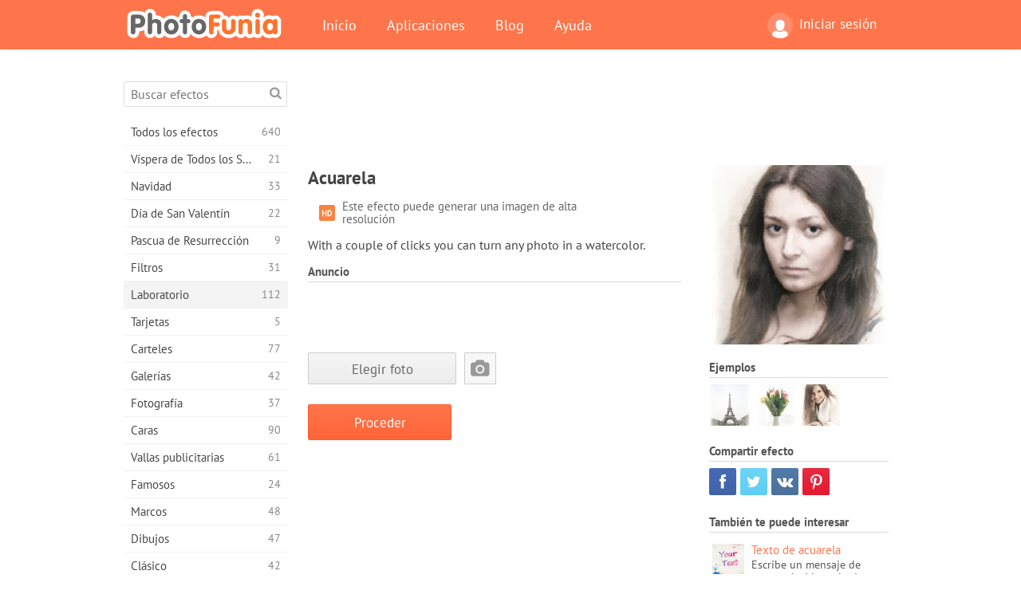

--- FILE ---
content_type: text/html; charset=UTF-8
request_url: https://photofunia.com/es/categories/lab/watercolor
body_size: 11282
content:
<!doctype html>
<html lang="es" class="lang-es ltr">
<head>
   <meta charset="UTF-8">
   <title>Acuarela - PhotoFunia: Efectos fotográficos gratuitos y editor fotográfico online</title>

   <meta name="viewport" content="user-scalable=no, width=device-width, initial-scale=1.0"/>
   <meta name="apple-mobile-web-app-capable" content="yes"/>
   <meta http-equiv="X-UA-Compatible" content="IE=edge,chrome=1"/>

   <meta name="google-site-verification" content="Hoj1HFPrwNOl2BfW7rukafY9lFbmXQVLTK7uoDaONGE" />
   <meta name="yandex-verification" content="7b0aad982d57a409" />

   <meta name="google" content="notranslate"/>

   <link rel="alternate" href="https://m.photofunia.com/es/categories/lab/watercolor" media="only screen and (max-width: 640px)"/>
   <link rel="alternate" href="https://basic.photofunia.com/es/categories/lab/watercolor" media="only screen and (max-width: 320px)"/>

   <link rel="alternate" href="https://photofunia.com/categories/lab/watercolor" hreflang="en" />         <link rel="alternate" href="https://photofunia.com/ru/categories/lab/watercolor" hreflang="ru" />
                     <link rel="alternate" href="https://photofunia.com/ar/categories/lab/watercolor" hreflang="ar" />
                  <link rel="alternate" href="https://photofunia.com/fr/categories/lab/watercolor" hreflang="fr" />
                  <link rel="alternate" href="https://photofunia.com/hi/categories/lab/watercolor" hreflang="hi" />
                  <link rel="alternate" href="https://photofunia.com/it/categories/lab/watercolor" hreflang="it" />
                  <link rel="alternate" href="https://photofunia.com/de/categories/lab/watercolor" hreflang="de" />
                  <link rel="alternate" href="https://photofunia.com/tr/categories/lab/watercolor" hreflang="tr" />
                  <link rel="alternate" href="https://photofunia.com/cn/categories/lab/watercolor" hreflang="zh-Hans" />
                  <link rel="alternate" href="https://photofunia.com/pt/categories/lab/watercolor" hreflang="pt" />
                  <link rel="alternate" href="https://photofunia.com/jp/categories/lab/watercolor" hreflang="ja" />
                  <link rel="alternate" href="https://photofunia.com/ko/categories/lab/watercolor" hreflang="ko" />
                  <link rel="alternate" href="https://photofunia.com/id/categories/lab/watercolor" hreflang="id" />
                  <link rel="alternate" href="https://photofunia.com/th/categories/lab/watercolor" hreflang="th" />
                  <link rel="alternate" href="https://photofunia.com/pl/categories/lab/watercolor" hreflang="pl" />
                  <link rel="alternate" href="https://photofunia.com/ua/categories/lab/watercolor" hreflang="uk" />
                  
   <meta name="theme-color" content="#F67249">

   <link type="image/x-icon" href="https://cdn.photofunia.com/icons/favicon.ico" rel="icon">
   <link rel="shortcut icon" href="https://cdn.photofunia.com/icons/favicon.ico">

   <link rel="apple-touch-icon" sizes="57x57" href="https://cdn.photofunia.com/icons/apple-touch-icon-57x57.png">
   <link rel="apple-touch-icon" sizes="114x114" href="https://cdn.photofunia.com/icons/apple-touch-icon-114x114.png">
   <link rel="apple-touch-icon" sizes="72x72" href="https://cdn.photofunia.com/icons/apple-touch-icon-72x72.png">
   <link rel="apple-touch-icon" sizes="144x144" href="https://cdn.photofunia.com/icons/apple-touch-icon-144x144.png">
   <link rel="apple-touch-icon" sizes="60x60" href="https://cdn.photofunia.com/icons/apple-touch-icon-60x60.png">
   <link rel="apple-touch-icon" sizes="120x120" href="https://cdn.photofunia.com/icons/apple-touch-icon-120x120.png">
   <link rel="apple-touch-icon" sizes="76x76" href="https://cdn.photofunia.com/icons/apple-touch-icon-76x76.png">
   <link rel="apple-touch-icon" sizes="152x152" href="https://cdn.photofunia.com/icons/apple-touch-icon-152x152.png">
   <link rel="apple-touch-icon" sizes="180x180" href="https://cdn.photofunia.com/icons/apple-touch-icon-180x180.png">

   <link rel="icon" type="image/png" href="https://cdn.photofunia.com/icons/favicon-192x192.png" sizes="192x192">
   <link rel="icon" type="image/png" href="https://cdn.photofunia.com/icons/favicon-160x160.png" sizes="160x160">
   <link rel="icon" type="image/png" href="https://cdn.photofunia.com/icons/favicon-96x96.png" sizes="96x96">
   <link rel="icon" type="image/png" href="https://cdn.photofunia.com/icons/favicon-16x16.png" sizes="16x16">
   <link rel="icon" type="image/png" href="https://cdn.photofunia.com/icons/favicon-32x32.png" sizes="32x32">

   <meta name="msapplication-TileColor" content="#da532c">
   <meta name="msapplication-TileImage" content="https://cdn.photofunia.com/icons/mstile-144x144.png">
   <meta name="msapplication-config" content="https://cdn.photofunia.com/icons/browserconfig.xml">

   
                  
            
   <link rel="canonical" href="https://photofunia.com/es/effects/watercolor"/>

   <meta name="description" content="Crea una imagen de acuarela a partir de tu imagen" />
   <meta name="image" content="https://cdn.photofunia.com/effects/watercolor/icons/medium.jpg" />
   <meta name="keywords" content="arte, papel, pintar, color, agua" />
   <meta name="application-name" content="PhotoFunia" />
   <meta name="title" content="Acuarela - PhotoFunia" />

   <!-- for Facebook -->
   <meta property="og:title" content="Acuarela - PhotoFunia" />
   <meta property="og:type" content="article" />
   <meta property="og:image" content="https://cdn.photofunia.com/effects/watercolor/icons/medium.jpg" />
   <meta property="og:url" content="https://photofunia.com/es/effects/watercolor" />
   <meta property="og:description" content="Crea una imagen de acuarela a partir de tu imagen" />

   <!-- for Twitter -->
   <meta name="twitter:card" content="summary" />
   <meta name="twitter:title" content="Acuarela - PhotoFunia" />
   <meta name="twitter:description" content="Crea una imagen de acuarela a partir de tu imagen" />
   <meta name="twitter:image" content="https://cdn.photofunia.com/effects/watercolor/icons/medium.jpg" />

   <script type="application/ld+json">[
    {
        "@context": "http:\/\/schema.org",
        "@type": "ItemPage",
        "name": "Acuarela",
        "text": "With a couple of clicks you can turn any photo in a watercolor.",
        "description": "Crea una imagen de acuarela a partir de tu imagen",
        "keywords": "arte, papel, pintar, color, agua",
        "isFamilyFriendly": true,
        "isAccessibleForFree": true,
        "inLanguage": "es",
        "dateModified": "2020-05-05",
        "dateCreated": "2010-03-03",
        "image": [
            {
                "@type": "ImageObject",
                "width": 600,
                "height": 600,
                "name": "Efecto para foto Acuarela",
                "url": "https:\/\/cdn.photofunia.com\/effects\/watercolor\/icons\/huge.jpg"
            },
            {
                "@type": "ImageObject",
                "width": 300,
                "height": 300,
                "name": "Efecto para foto Acuarela",
                "url": "https:\/\/cdn.photofunia.com\/effects\/watercolor\/icons\/large.jpg"
            },
            {
                "@type": "ImageObject",
                "width": 250,
                "height": 250,
                "name": "Efecto para foto Acuarela",
                "url": "https:\/\/cdn.photofunia.com\/effects\/watercolor\/icons\/medium.jpg"
            },
            {
                "@type": "ImageObject",
                "width": 156,
                "height": 156,
                "name": "Efecto para foto Acuarela",
                "url": "https:\/\/cdn.photofunia.com\/effects\/watercolor\/icons\/regular.jpg"
            },
            {
                "@type": "ImageObject",
                "width": 78,
                "height": 78,
                "name": "Efecto para foto Acuarela",
                "url": "https:\/\/cdn.photofunia.com\/effects\/watercolor\/icons\/small.jpg"
            }
        ],
        "workExample": [
            {
                "@type": "ImageObject",
                "width": 466,
                "height": 700,
                "name": "Efecto para foto Acuarela",
                "url": "https:\/\/cdn.photofunia.com\/effects\/watercolor\/examples\/1cele3k_o.jpg"
            },
            {
                "@type": "ImageObject",
                "width": 486,
                "height": 700,
                "name": "Efecto para foto Acuarela",
                "url": "https:\/\/cdn.photofunia.com\/effects\/watercolor\/examples\/1rbr7r0_o.jpg"
            },
            {
                "@type": "ImageObject",
                "width": 466,
                "height": 700,
                "name": "Efecto para foto Acuarela",
                "url": "https:\/\/cdn.photofunia.com\/effects\/watercolor\/examples\/1ejxqhe_o.jpg"
            }
        ]
    },
    {
        "@context": "http:\/\/schema.org",
        "@type": "WebSite",
        "name": "PhotoFunia",
        "url": "https:\/\/photofunia.com",
        "image": "https:\/\/cdn.photofunia.com\/icons\/favicon-192x192.png",
        "potentialAction": {
            "@type": "SearchAction",
            "target": "https:\/\/photofunia.com\/es\/search?q={search_term_string}",
            "query-input": "required name=search_term_string"
        },
        "sameAs": [
            "https:\/\/www.facebook.com\/photofunia.en",
            "http:\/\/instagram.com\/photofunia_app",
            "https:\/\/twitter.com\/photofunia",
            "https:\/\/plus.google.com\/+photofunia",
            "http:\/\/vk.com\/photofunia"
        ]
    }
]</script>

   <link href="https://cdn.photofunia.com/site/build/styles/main.049.css" type="text/css" rel="stylesheet">

   
   <link href="https://cdn.photofunia.com/site/build/styles/effects.049.css" type="text/css" rel="stylesheet">

   
   
   


   <script>
      var App = {
         config: {
            language: "es",
            siteProtocol: "https://",
            urlPrefix: "/es",
            serverId: 1,
            domainSite: "photofunia.com",
            domainMobile: "m.photofunia.com",
            domainBasic: "basic.photofunia.com",
            domainStatic: "cdn.photofunia.com",
            domainUser: "u.photofunia.com",
            socialNetworks: {"vk":{"appId":"3502140"},"fb":{"appId":"261712573843119"},"googleDrive":{"appId":"145463426723-jr9kplnnqo9l053lt6ii5he80r8t1604.apps.googleusercontent.com"},"mailru":{"appId":"701548","privateKey":"c37c698c2fd3e658a9d813a255eccb03"},"oneDrive":{"clientId":"00000000440D42C5","redirectUri":"photofunia.com\/onedrive.html","scopes":"onedrive.readonly wl.signin wl.photos"}}         }
      };
   </script>

   
   
         <script type='text/javascript'>
            var googletag = googletag || {};
            googletag.cmd = googletag.cmd || [];
         </script>
         <script async src='//www.googletagservices.com/tag/js/gpt.js'></script>

   <!--[if lt IE 9]>
   <link href="https://cdn.photofunia.com/site/build/styles/ie.049.css" type="text/css" rel="stylesheet">   <![endif]-->

   </head>
<body >

<div id="content">
   <div id="blocks">
      <div id="head-menu">
   <div class="head-inner">
      <div class="mobile-drawer-button head-button">
         <i class="font-icon menu"></i>
      </div>
      <a href="/es/">
         <div class="logo">PhotoFunia</div>
      </a>

      
      <ul class="mobile-hide top-menu menu-right">
                     
            <li class="profile-link ">
               <a href="/es/signin" rel="nofollow">
                  <i class="user-icon font-icon user2"></i>Iniciar sesión               </a>
            </li>
               </ul>


      <ul class="hide-mobile top-menu js-menu" itemscope itemtype="http://schema.org/SiteNavigationElement">
         <li>
            <a href="/es/">Inicio</a>
         </li>

         <li>
            <a href="/es/apps">Aplicaciones</a>
         </li>

         <li>
            <a href="/es/blog">Blog</a>
         </li>

         <li>
            <a href="/es/help">Ayuda</a>
         </li>

                     
            <li class="no-mobile-hide ">
               <a href="/es/signin">Iniciar sesión</a>
            </li>
               </ul>
      <div class="mobile-menu-button head-button">
         <i class="font-icon menu-dots"></i>
      </div>
   </div>
   <div class="clear"></div>
</div>
      
   <div id="content-wrap" class="block clear">
      <div class="block-inner">
                  <div class="full-text">
            <div id="category">
               <div id="menu">
                  <div class="search-field">
   <form action="/es/search">
      <input type="text" name="q" placeholder="Buscar efectos"
              required=""/>
      <div class="font-icon search"></div>
   </form>
</div>

<ul class="categories-menu sidebar-menu" itemscope itemtype="http://schema.org/SiteNavigationElement">
   
         <li >
         <a href="/es/categories/all_effects" title="PhotoFunia es un sitio líder de edición de fotos gratuito repleto de una enorme biblioteca de efectos de editor de imágenes y filtros de fotos. Edite imágenes con el editor de imágenes en línea." itemprop="url">
            <meta itemprop="description" content="PhotoFunia es un sitio líder de edición de fotos gratuito repleto de una enorme biblioteca de efectos de editor de imágenes y filtros de fotos. Edite imágenes con el editor de imágenes en línea.">
            <span class="text" itemprop="name">Todos los efectos</span>
            <!--noindex-->
            <span class="total-count" rel="nofollow">640</span>

                        <!--/noindex-->
         </a>
      </li>
         <li >
         <a href="/es/categories/halloween" title="Crea divertidas imágenes de Halloween gratis en línea en unos segundos. Elija entre una colección de efectos fotográficos de Halloween en línea que incluye texto e imágenes." itemprop="url">
            <meta itemprop="description" content="Crea divertidas imágenes de Halloween gratis en línea en unos segundos. Elija entre una colección de efectos fotográficos de Halloween en línea que incluye texto e imágenes.">
            <span class="text" itemprop="name">Víspera de Todos los Santos</span>
            <!--noindex-->
            <span class="total-count" rel="nofollow">21</span>

                        <!--/noindex-->
         </a>
      </li>
         <li >
         <a href="/es/categories/christmas" title="Cree tarjetas fotográficas de Navidad y tarjetas de feliz año nuevo a partir de plantillas y efectos existentes con nuestra herramienta en línea de forma gratuita. Las tarjetas de Navidad y Año Nuevo son fáciles." itemprop="url">
            <meta itemprop="description" content="Cree tarjetas fotográficas de Navidad y tarjetas de feliz año nuevo a partir de plantillas y efectos existentes con nuestra herramienta en línea de forma gratuita. Las tarjetas de Navidad y Año Nuevo son fáciles.">
            <span class="text" itemprop="name">Navidad</span>
            <!--noindex-->
            <span class="total-count" rel="nofollow">33</span>

                        <!--/noindex-->
         </a>
      </li>
         <li >
         <a href="/es/categories/valentines_day" title="Haga tarjetas postales y marcos de San Valentín con efectos fotográficos de San Valentín en línea de forma gratuita con nuestro editor romántico para compartir con su ser querido." itemprop="url">
            <meta itemprop="description" content="Haga tarjetas postales y marcos de San Valentín con efectos fotográficos de San Valentín en línea de forma gratuita con nuestro editor romántico para compartir con su ser querido.">
            <span class="text" itemprop="name">Día de San Valentín</span>
            <!--noindex-->
            <span class="total-count" rel="nofollow">22</span>

                        <!--/noindex-->
         </a>
      </li>
         <li >
         <a href="/es/categories/easter" title="" itemprop="url">
            <meta itemprop="description" content="">
            <span class="text" itemprop="name">Pascua de Resurrección</span>
            <!--noindex-->
            <span class="total-count" rel="nofollow">9</span>

                        <!--/noindex-->
         </a>
      </li>
         <li >
         <a href="/es/categories/filters" title="La categoría de filtros ofrece un editor gratuito de filtros de fotos en línea para crear fácilmente collages de imágenes únicos y profesionales para compartir con amigos y familiares." itemprop="url">
            <meta itemprop="description" content="La categoría de filtros ofrece un editor gratuito de filtros de fotos en línea para crear fácilmente collages de imágenes únicos y profesionales para compartir con amigos y familiares.">
            <span class="text" itemprop="name">Filtros</span>
            <!--noindex-->
            <span class="total-count" rel="nofollow">31</span>

                        <!--/noindex-->
         </a>
      </li>
         <li class="active">
         <a href="/es/categories/lab" title="La categoría de laboratorio es donde muchos experimentos divertidos de edición de fotos tienen lugar en línea. Aplique efectos de imagen profesionales con nuestro editor de imágenes divertidas gratuito." itemprop="url">
            <meta itemprop="description" content="La categoría de laboratorio es donde muchos experimentos divertidos de edición de fotos tienen lugar en línea. Aplique efectos de imagen profesionales con nuestro editor de imágenes divertidas gratuito.">
            <span class="text" itemprop="name">Laboratorio</span>
            <!--noindex-->
            <span class="total-count" rel="nofollow">112</span>

                        <!--/noindex-->
         </a>
      </li>
         <li >
         <a href="/es/categories/cards" title="Diseñe tarjetas de felicitación fotográficas personalizadas y personalizadas gratuitas utilizando nuestra herramienta en línea. Estas vacaciones hacen una tarjeta en línea para compartir con tus amigos y familiares." itemprop="url">
            <meta itemprop="description" content="Diseñe tarjetas de felicitación fotográficas personalizadas y personalizadas gratuitas utilizando nuestra herramienta en línea. Estas vacaciones hacen una tarjeta en línea para compartir con tus amigos y familiares.">
            <span class="text" itemprop="name">Tarjetas</span>
            <!--noindex-->
            <span class="total-count" rel="nofollow">5</span>

                        <!--/noindex-->
         </a>
      </li>
         <li >
         <a href="/es/categories/posters" title="Cree un póster fotográfico a partir de una foto simplemente cargando su imagen y eligiendo el póster. Crear un póster no podría ser más sencillo con nuestro editor gratuito en línea." itemprop="url">
            <meta itemprop="description" content="Cree un póster fotográfico a partir de una foto simplemente cargando su imagen y eligiendo el póster. Crear un póster no podría ser más sencillo con nuestro editor gratuito en línea.">
            <span class="text" itemprop="name">Carteles</span>
            <!--noindex-->
            <span class="total-count" rel="nofollow">77</span>

                        <!--/noindex-->
         </a>
      </li>
         <li >
         <a href="/es/categories/galleries" title="Cree una obra maestra de carteles de pared con el editor de fotos en línea de forma gratuita. Use nuestra foto en línea para crear un póster y cree su obra de arte como parte de la exhibición." itemprop="url">
            <meta itemprop="description" content="Cree una obra maestra de carteles de pared con el editor de fotos en línea de forma gratuita. Use nuestra foto en línea para crear un póster y cree su obra de arte como parte de la exhibición.">
            <span class="text" itemprop="name">Galerías</span>
            <!--noindex-->
            <span class="total-count" rel="nofollow">42</span>

                        <!--/noindex-->
         </a>
      </li>
         <li >
         <a href="/es/categories/photography" title="Agregue a su colección de álbumes familiares su propio fotomontaje en línea y edite su imagen hoy agregando un efecto o dos a su fotomontaje gratis." itemprop="url">
            <meta itemprop="description" content="Agregue a su colección de álbumes familiares su propio fotomontaje en línea y edite su imagen hoy agregando un efecto o dos a su fotomontaje gratis.">
            <span class="text" itemprop="name">Fotografía</span>
            <!--noindex-->
            <span class="total-count" rel="nofollow">37</span>

                        <!--/noindex-->
         </a>
      </li>
         <li >
         <a href="/es/categories/faces" title="Crea fotos divertidas usando un efecto facial en línea con nuestro editor gratuito en unos segundos. Ahora puedes poner tu foto cara divertida y compartirla con tus amigos." itemprop="url">
            <meta itemprop="description" content="Crea fotos divertidas usando un efecto facial en línea con nuestro editor gratuito en unos segundos. Ahora puedes poner tu foto cara divertida y compartirla con tus amigos.">
            <span class="text" itemprop="name">Caras</span>
            <!--noindex-->
            <span class="total-count" rel="nofollow">90</span>

                        <!--/noindex-->
         </a>
      </li>
         <li >
         <a href="/es/categories/billboards" title="Utilice el editor de fotos de cartelera y coloque su foto en una cartelera gratis en línea. Elija su efecto de cartelera y en unos segundos su imagen estará en él." itemprop="url">
            <meta itemprop="description" content="Utilice el editor de fotos de cartelera y coloque su foto en una cartelera gratis en línea. Elija su efecto de cartelera y en unos segundos su imagen estará en él.">
            <span class="text" itemprop="name">Vallas publicitarias</span>
            <!--noindex-->
            <span class="total-count" rel="nofollow">61</span>

                        <!--/noindex-->
         </a>
      </li>
         <li >
         <a href="/es/categories/celebrities" title="Pruebe el foco de atención editando imágenes con celebridades con la herramienta en línea gratuita. ¡Edite fotos con celebridades y conviértase en famoso compartiéndolas con todos!" itemprop="url">
            <meta itemprop="description" content="Pruebe el foco de atención editando imágenes con celebridades con la herramienta en línea gratuita. ¡Edite fotos con celebridades y conviértase en famoso compartiéndolas con todos!">
            <span class="text" itemprop="name">Famosos</span>
            <!--noindex-->
            <span class="total-count" rel="nofollow">24</span>

                        <!--/noindex-->
         </a>
      </li>
         <li >
         <a href="/es/categories/frames" title="Utilice nuestro editor de marcos para crear marcos personalizados para sus imágenes. Edite imágenes en línea con la herramienta gratuita de marcos de fotos y comience a enmarcar sus fotos." itemprop="url">
            <meta itemprop="description" content="Utilice nuestro editor de marcos para crear marcos personalizados para sus imágenes. Edite imágenes en línea con la herramienta gratuita de marcos de fotos y comience a enmarcar sus fotos.">
            <span class="text" itemprop="name">Marcos</span>
            <!--noindex-->
            <span class="total-count" rel="nofollow">48</span>

                        <!--/noindex-->
         </a>
      </li>
         <li >
         <a href="/es/categories/drawings" title="Convierta la imagen en dibujo con nuestro editor de imágenes en línea gratuito. En la categoría Dibujos, puede convertir su foto en arte aplicando el efecto que desee." itemprop="url">
            <meta itemprop="description" content="Convierta la imagen en dibujo con nuestro editor de imágenes en línea gratuito. En la categoría Dibujos, puede convertir su foto en arte aplicando el efecto que desee.">
            <span class="text" itemprop="name">Dibujos</span>
            <!--noindex-->
            <span class="total-count" rel="nofollow">47</span>

                        <!--/noindex-->
         </a>
      </li>
         <li >
         <a href="/es/categories/vintage" title="Pruebe sus fotografías antiguas con el editor gratuito de fotografías antiguas en línea. Cree tarjetas antiguas, aplique filtros retro o marcos vintage a las imágenes." itemprop="url">
            <meta itemprop="description" content="Pruebe sus fotografías antiguas con el editor gratuito de fotografías antiguas en línea. Cree tarjetas antiguas, aplique filtros retro o marcos vintage a las imágenes.">
            <span class="text" itemprop="name">Clásico</span>
            <!--noindex-->
            <span class="total-count" rel="nofollow">42</span>

                        <!--/noindex-->
         </a>
      </li>
         <li >
         <a href="/es/categories/misc" title="Seleccione uno de los diversos efectos fotográficos de la categoría Varios y cree una imagen divertida única. Elija entre muchos filtros de fotos misceláneas del editor en línea gratuito." itemprop="url">
            <meta itemprop="description" content="Seleccione uno de los diversos efectos fotográficos de la categoría Varios y cree una imagen divertida única. Elija entre muchos filtros de fotos misceláneas del editor en línea gratuito.">
            <span class="text" itemprop="name">Misceláneos</span>
            <!--noindex-->
            <span class="total-count" rel="nofollow">83</span>

                        <!--/noindex-->
         </a>
      </li>
         <li >
         <a href="/es/categories/magazines" title="Utilice nuestro editor gratuito de portadas de revistas en línea para crear portadas de revistas personalizadas para adorar las portadas de las revistas brillantes más famosas del mundo." itemprop="url">
            <meta itemprop="description" content="Utilice nuestro editor gratuito de portadas de revistas en línea para crear portadas de revistas personalizadas para adorar las portadas de las revistas brillantes más famosas del mundo.">
            <span class="text" itemprop="name">Revistas</span>
            <!--noindex-->
            <span class="total-count" rel="nofollow">18</span>

                        <!--/noindex-->
         </a>
      </li>
         <li >
         <a href="/es/categories/professions" title="Cargue su imagen y aplique efectos fotográficos divertidos para cambiar su profesión gratis en línea en unos pocos clics, utilizando los efectos de nuestro editor de fotos profesionales." itemprop="url">
            <meta itemprop="description" content="Cargue su imagen y aplique efectos fotográficos divertidos para cambiar su profesión gratis en línea en unos pocos clics, utilizando los efectos de nuestro editor de fotos profesionales.">
            <span class="text" itemprop="name">Profesiones</span>
            <!--noindex-->
            <span class="total-count" rel="nofollow">25</span>

                        <!--/noindex-->
         </a>
      </li>
         <li >
         <a href="/es/categories/movies" title="La herramienta gratuita en línea ofrece edición de fotos con actores para imágenes con temas de películas de su elección. Crea imágenes con efecto de actores de Hollywood o Bollywood." itemprop="url">
            <meta itemprop="description" content="La herramienta gratuita en línea ofrece edición de fotos con actores para imágenes con temas de películas de su elección. Crea imágenes con efecto de actores de Hollywood o Bollywood.">
            <span class="text" itemprop="name">Películas</span>
            <!--noindex-->
            <span class="total-count" rel="nofollow">20</span>

                        <!--/noindex-->
         </a>
      </li>
         <li >
         <a href="/es/categories/tv" title="Utilice nuestra herramienta gratuita de efectos fotográficos en línea para crear una imagen de TV con usted. Edite su propia imagen para que aparezca en un programa de TV al otro lado del televisor." itemprop="url">
            <meta itemprop="description" content="Utilice nuestra herramienta gratuita de efectos fotográficos en línea para crear una imagen de TV con usted. Edite su propia imagen para que aparezca en un programa de TV al otro lado del televisor.">
            <span class="text" itemprop="name">Televisión</span>
            <!--noindex-->
            <span class="total-count" rel="nofollow">9</span>

                        <!--/noindex-->
         </a>
      </li>
         <li >
         <a href="/es/categories/books" title="Cree su propia portada de libro con su imagen, en línea, utilizando nuestro editor de fotos gratuito. Simplemente suba su imagen y elija un efecto de foto de libro para aplicar." itemprop="url">
            <meta itemprop="description" content="Cree su propia portada de libro con su imagen, en línea, utilizando nuestro editor de fotos gratuito. Simplemente suba su imagen y elija un efecto de foto de libro para aplicar.">
            <span class="text" itemprop="name">Libros</span>
            <!--noindex-->
            <span class="total-count" rel="nofollow">15</span>

                        <!--/noindex-->
         </a>
      </li>
   </ul>

               </div>
               <div id="subcontent">
                  <div class="advert-container adsense google-dfp effect-top"><ins class="adsbygoogle advert"
         data-ad-client="ca-pub-5896353906608024"
         data-ad-slot="1125690053"></ins>
         <script>(adsbygoogle = window.adsbygoogle || []).push({});</script></div>                  <div id="effect-container" class="disabled-right-advert">


<div class="right-block">
   <div class="block1">
      <div class="mobile-title">Acuarela</div>

      <div class="images-container">
         <div class="preview">
            <div class="image js-preview">
               <img src="https://cdn.photofunia.com/effects/watercolor/icons/medium.jpg" alt="Efecto Acuarela">

               
            </div>
         </div>

                  <h3>Ejemplos</h3>

         <div class="examples js-examples">
                           <img src="https://cdn.photofunia.com/effects/watercolor/examples/1cele3k_r.jpg" data-highres="https://cdn.photofunia.com/effects/watercolor/examples/1cele3k_o.jpg" >
                           <img src="https://cdn.photofunia.com/effects/watercolor/examples/1rbr7r0_r.jpg" data-highres="https://cdn.photofunia.com/effects/watercolor/examples/1rbr7r0_o.jpg" >
                           <img src="https://cdn.photofunia.com/effects/watercolor/examples/1ejxqhe_r.jpg" data-highres="https://cdn.photofunia.com/effects/watercolor/examples/1ejxqhe_o.jpg" class="last">
                     </div>

               </div>

         </div>

   <div class="block2">
      <h3>Compartir efecto</h3>

      <div class="social-container js-share-container">
                                    <a class="facebook" data-network="facebook">
                  <i class="font-icon facebook"></i>
               </a>
                           <a class="twitter" data-network="twitter">
                  <i class="font-icon twitter"></i>
               </a>
                           <a class="vk" data-network="vk">
                  <i class="font-icon vk"></i>
               </a>
                           <a class="pinterest last" data-network="pinterest">
                  <i class="font-icon pinterest"></i>
               </a>
                           </div>

               <h3>También te puede interesar</h3>
         <div class="effects-inline">
                              <a class="effect  " itemscope itemtype="http://schema.org/ItemPage" itemprop="url" href="/es/categories/lab/watercolour-text" title="Escribe un mensaje de texto colorido a alguien especial">
   
   <meta itemprop="image" content="https://cdn.photofunia.com/effects/watercolour-text/icons/regular.jpg" />
   <meta itemprop="description" content="Escribe un mensaje de texto colorido a alguien especial" />
   <meta itemprop="inLanguage" content="es" />

   <img src="https://cdn.photofunia.com/effects/watercolour-text/icons/small.jpg" class="image" alt="Efecto Texto de acuarela">

   <span class="name">
      <span class="title" itemprop="name">Texto de acuarela</span>
         </span>

   <span class="description">
      Escribe un mensaje de texto colorido a alguien especial   </span>
   </a>
                  <a class="effect  " itemscope itemtype="http://schema.org/ItemPage" itemprop="url" href="/es/categories/lab/watercolours" title="Convierte tu imagen en pintura de acuarela">
   
   <meta itemprop="image" content="https://cdn.photofunia.com/effects/watercolours/icons/regular.jpg" />
   <meta itemprop="description" content="Convierte tu imagen en pintura de acuarela" />
   <meta itemprop="inLanguage" content="es" />

   <img src="https://cdn.photofunia.com/effects/watercolours/icons/small.jpg" class="image" alt="Efecto Acuarelas">

   <span class="name">
      <span class="title" itemprop="name">Acuarelas</span>
         </span>

   <span class="description">
      Convierte tu imagen en pintura de acuarela   </span>
   </a>
                  <a class="effect effect-last " itemscope itemtype="http://schema.org/ItemPage" itemprop="url" href="/es/categories/lab/sketch-practicing" title="Transforma tu foto en un boceto rápido hecho por un artista">
   
   <meta itemprop="image" content="https://cdn.photofunia.com/effects/sketch-practicing/icons/regular.jpg" />
   <meta itemprop="description" content="Transforma tu foto en un boceto rápido hecho por un artista" />
   <meta itemprop="inLanguage" content="es" />

   <img src="https://cdn.photofunia.com/effects/sketch-practicing/icons/small.jpg" class="image" alt="Efecto Bosquejo Practicando">

   <span class="name">
      <span class="title" itemprop="name">Bosquejo Practicando</span>
         </span>

   <span class="description">
      Transforma tu foto en un boceto rápido hecho por un artista   </span>
   </a>
               <div class="show-more-similar js-show-more-similar">Mostrar más</div>
            <a class="effect  effect-hidden" itemscope itemtype="http://schema.org/ItemPage" itemprop="url" href="/es/categories/lab/almost_finished_drawing" title="Anima tu dibujo a lápiz">
   
   <meta itemprop="image" content="https://cdn.photofunia.com/effects/almost_finished_drawing/icons/regular.jpg" />
   <meta itemprop="description" content="Anima tu dibujo a lápiz" />
   <meta itemprop="inLanguage" content="es" />

   <img src="https://cdn.photofunia.com/effects/almost_finished_drawing/icons/small.gif" class="image" alt="Efecto Dibujo casi terminado">

   <span class="name">
      <span class="title" itemprop="name">Dibujo casi terminado</span>
         </span>

   <span class="description">
      Anima tu dibujo a lápiz   </span>
   </a>
                  <a class="effect  effect-hidden" itemscope itemtype="http://schema.org/ItemPage" itemprop="url" href="/es/categories/lab/coloured-pencils" title="Haz un dibujo de tu foto con lápices de colores.">
   
   <meta itemprop="image" content="https://cdn.photofunia.com/effects/coloured-pencils/icons/regular.jpg" />
   <meta itemprop="description" content="Haz un dibujo de tu foto con lápices de colores." />
   <meta itemprop="inLanguage" content="es" />

   <img src="https://cdn.photofunia.com/effects/coloured-pencils/icons/small.jpg" class="image" alt="Efecto Lapices de colores">

   <span class="name">
      <span class="title" itemprop="name">Lapices de colores</span>
         </span>

   <span class="description">
      Haz un dibujo de tu foto con lápices de colores.   </span>
   </a>
                  <a class="effect  effect-hidden" itemscope itemtype="http://schema.org/ItemPage" itemprop="url" href="/es/categories/lab/drawing_near_the_sea" title="Crea un autorretrato en la playa">
   
   <meta itemprop="image" content="https://cdn.photofunia.com/effects/drawing_near_the_sea/icons/regular.jpg" />
   <meta itemprop="description" content="Crea un autorretrato en la playa" />
   <meta itemprop="inLanguage" content="es" />

   <img src="https://cdn.photofunia.com/effects/drawing_near_the_sea/icons/small.jpg" class="image" alt="Efecto Dibujo cerca del mar">

   <span class="name">
      <span class="title" itemprop="name">Dibujo cerca del mar</span>
         </span>

   <span class="description">
      Crea un autorretrato en la playa   </span>
   </a>
                  <a class="effect  effect-hidden" itemscope itemtype="http://schema.org/ItemPage" itemprop="url" href="/es/categories/lab/light-graffiti" title="Crea un hermoso efecto de texto de graffiti claro">
   
   <meta itemprop="image" content="https://cdn.photofunia.com/effects/light-graffiti/icons/regular.jpg" />
   <meta itemprop="description" content="Crea un hermoso efecto de texto de graffiti claro" />
   <meta itemprop="inLanguage" content="es" />

   <img src="https://cdn.photofunia.com/effects/light-graffiti/icons/small.jpg" class="image" alt="Efecto Graffiti claro">

   <span class="name">
      <span class="title" itemprop="name">Graffiti claro</span>
         </span>

   <span class="description">
      Crea un hermoso efecto de texto de graffiti claro   </span>
   </a>
                  <a class="effect  effect-hidden" itemscope itemtype="http://schema.org/ItemPage" itemprop="url" href="/es/categories/lab/at-the-gallery" title="Coloca tu foto en la pared de una galería">
   
   <meta itemprop="image" content="https://cdn.photofunia.com/effects/at-the-gallery/icons/regular.jpg" />
   <meta itemprop="description" content="Coloca tu foto en la pared de una galería" />
   <meta itemprop="inLanguage" content="es" />

   <img src="https://cdn.photofunia.com/effects/at-the-gallery/icons/small.jpg" class="image" alt="Efecto En la galería">

   <span class="name">
      <span class="title" itemprop="name">En la galería</span>
         </span>

   <span class="description">
      Coloca tu foto en la pared de una galería   </span>
   </a>
         </div>
         </div>
</div>

<div class="left-block">
   <h2 class="desktop-title">Acuarela</h2>

   <!--noindex-->
         <div class="labels labels-table" rel="nofollow">
                     <div class="label-row">
               <div class="label-container">
                  <span class="label hd"></span>
               </div>
               <div class="label-text">
                  Este efecto puede generar una imagen de alta resolución               </div>
            </div>
               </div>
      <!--/noindex-->

         <p>With a couple of clicks you can turn any photo in a watercolor.</p>
   
         <h3 class="advert-title">Anuncio</h3>
      <div class="advert-container adsense google-dfp effect-middle"><ins class="adsbygoogle advert"
         data-ad-client="ca-pub-5896353906608024"
         data-ad-slot="7892059358"></ins>
         <script>(adsbygoogle = window.adsbygoogle || []).push({});</script></div>   
   <form action="/es/categories/lab/watercolor?server=1"
         id="effect-form" method="post" enctype="multipart/form-data">

      <input type="hidden" name="current-category" value="lab">

      <div class="prompts">
         
                           <div class="image-picker js-image-picker" data-name="image" >

                  
                                       <input type="hidden" class="js-key" name="image" value=""/>
                     <input type="hidden" class="js-crop" name="image:crop" value=""/>

                     <div class="image-picker-wrap">
                        <div class="button-container">
                           <button class="button gray js-choose-photo">Elegir foto</button>
                        </div>
                        <div class="preview-container">
                           <div class="user-icon">
                              <i class="font-icon camera"></i>
                           </div>
                        </div>
                     </div>

                     <noscript>
                        <input type="file" name="image" accept="image/*">
                        <style>.image-picker-wrap {display: none}</style>
                     </noscript>
                                 </div>

                     
      </div>

      <div class="send-button-container">
         <button class="button js-send-button">
            <span class="text">Proceder</span>
            <span class="loader"></span>
         </button>

         <noscript>
            <input type="submit" class="button" value="Proceder">
            <style>.js-send-button {display: none}</style>
         </noscript>
      </div>

   </form>

         <div class="advert-container adsense google-dfp effect-bottom-middle"><ins class="adsbygoogle advert"
         data-ad-client="ca-pub-5896353906608024"
         data-ad-slot="9774015317"></ins>
         <script>(adsbygoogle = window.adsbygoogle || []).push({});</script></div>   </div>
</div>
               </div>
               <div id="overlay-menu"></div>
            </div>
         </div>
      </div>
   </div>
   <script type="text/html" data-template="popup-choose-photo">
   <div class="popup-tabs">
      <ul>
         <li data-tab="upload" data-default>
            <span class="font-icon upload"></span>
            <span class="text">Cargar</span>
         </li>
         <li data-tab="recent">
            <span class="font-icon picture-1"></span>
            <span class="text">Recientes</span>
         </li>
         <li data-tab="camera">
            <span class="font-icon camera"></span>
            <span class="text">Cámara</span>
         </li>
         
      </ul>
   </div>
   <div class="popup-content-inner">
      <div class="tab-content upload-tab" data-tab="upload" style="display:none">
         <div class="tab-content-inner middle">
            <div class="icon">
               <span class="font-icon picture"></span>
            </div>
            <div class="text tablet-hide">
               <span>Arrastra aquí tu foto o</span>
            </div>
            <div class="button-container">
               <div class="button js-browse-button">
                  <span class="tablet-hide">Cargar desde PC</span>
                  <span class="no-tablet-hide hide-default">Cargar desde dispositivo</span>
                  <input id="fileupload" name="image" type="file" accept="image/*">
               </div>
            </div>
         </div>
      </div>

      <div class="tab-content recent-tab" data-tab="recent" style="display:none">
         <div class="tab-content-inner middle js-loading">
            <div style="display: inline-block;vertical-align: middle;padding: 0 10px;">
               <input value="0" class="knob-loading-recent">
            </div>
            <div class="loading-text">Un momento...</div>
         </div>
         <div class="tab-content-inner middle notice js-empty" style="display: none">
            <div class="icon">
               <span class="font-icon picture-1"></span>
            </div>
            <div class="text">
               <span>Las fotos cargadas recientemente aparecerán aquí</span>
            </div>
         </div>
         <div class="tab-content-inner js-no-empty"  style="display: none">
            <div class="menu">
               <a class="clear js-clear-recent" href="#">Borrar historial</a>
            </div>
            <div class="images image-list"></div>
         </div>
      </div>

      <div class="tab-content camera-tab" data-tab="camera" style="display:none">
         <div class="tab-content-inner middle">
            <div class="video-wrapper">
               <video id="video" autoplay></video>
               <div class="counter">3</div>
               <div class="allow-access">¿Nos das permiso para utilizar tu cámara?</div>
            </div>
            <div class="button-container">
               <button class="button js-take-capture">Capturar</button>
            </div>
         </div>
      </div>

      <div class="tab-content social-tab" data-tab="social" style="display:none"> </div>

      <div class="tab-content uploading-tab" data-tab="uploading" style="display:none">
         <div class="tab-content-inner middle">
            <input value="0" class="uploading-progress">
         </div>
      </div>

      <div class="tab-content error-tab" data-tab="error" style="display:none">
         <div class="tab-content-inner middle">
            <h3>¡Ups!</h3>
            <div class="error"></div>
            <div class="button-container">
               <button class="button js-try-again" style="display: none">
                  Inténtalo de nuevo               </button>
            </div>
         </div>
      </div>

      <div class="tab-content no-camera" data-tab="no-camera" style="display:none">
         <div class="tab-content-inner middle notice">
            <div class="icon">
               <span class="font-icon camera"></span>
            </div>
            <div class="text">
               <span>No se encontró la cámara</span>
            </div>
         </div>
      </div>

      <div class="tab-content camera-result-tab" data-tab="camera-result" style="display:none">
         <div class="tab-content-inner middle">
            <div class="result">
               <img class="result-image">
            </div>
            <div class="button-container">
               <button class="button js-choose-result">Aceptar</button> o <a class="js-retake">Repetir</a>
            </div>
         </div>
      </div>
   </div>
</script>

<script type="text/html" data-template="popup-error">
   <div class="popup-content-inner">
      <div class="tab-content error-tab">
         <div class="tab-content-inner middle">
            <h3>¡Ups!</h3>
            <div class="error js-error"></div>
         </div>
      </div>
   </div>
</script>


<script type="text/html" data-template="popup-examples">
   <div class="popup-content-inner examples">
      <div class="previous">
         <div class="font-icon arrow-left"></div>
      </div>
      <div class="images">
         <% _.each(images, function (img, key) { %>
         <div class="image <% if(key === activeKey){ %>active<% } %> ">
            <img src="<%= img %>">
         </div>
         <% }) %>
      </div>
      <div class="next">
         <div class="font-icon arrow-right"></div>
      </div>
   </div>
</script>

<script type="text/html" data-template="popup-recent-images">
   <% _.each(images, function (img, key) { %>
   <div class="image"
        data-image='<%= JSON.stringify(img) %>'>
      <div class="image-inner">
         <div class="thumb" style="background-image: url(<%= img.image.thumb.url %>)"></div>
      </div>
   </div>
   <% }) %>
</script>

<script type="text/html" data-template="popup-social-networks">
   <div class="networks image-list">
      <% _.each(networks, function (network) { %>
      <div class="image network" data-key="<%= network.key %>">
         <div class="image-inner">
            <div class="network-icon <%= network.key.toLowerCase() %>"></div>
            <div class="title"><%= network.title %></div>
         </div>
      </div>
      <% }) %>
   </div>
</script>

<script type="text/html" data-template="popup-social-loading">
   <div class="tab-content-inner middle loading-tab">
      <div style="display: inline-block;vertical-align: middle;padding: 0 10px;">
         <input value="0" class="knob-loading">
      </div>
      <div class="loading-text">Un momento...</div>
   </div>
</script>

<script type="text/html" data-template="popup-social-login">
   <div class="tab-content-inner middle">
      <button class="button js-login">
      Iniciar sesión con <%= network.title %>
      </button>
      o      <a class="js-cancel">Cancelar</a>
   </div>
</script>

<script type="text/html" data-template="popup-social-albums">
   <div class="menu">
      <div class="left-content">
         <a class="js-back-socials">
            <i class="font-icon arrow-left"></i>
            <span>En línea</span>
         </a>
      </div>
      <div class="right-content">
         <a class="logout js-logout">
            <i class="font-icon <%= network.key.toLowerCase() %>"></i>
            <span>Cerrar sesión</span>
         </a>
      </div>
   </div>

   <% if(_.isEmpty(albums)) { %>
      <div class="no-photos notice">
         <div class="icon">
            <span class="font-icon picture-1"></span>
         </div>
         <div class="text">
            <span>No hay fotos</span>
         </div>
      </div>
   <% } else { %>
      <div class="albums image-list">
         <% _.each(albums, function (album) { %>
            <% if(album.isFolder) { %>
            <div class="image album" data-id="<%= album.id %>">
               <div class="image-inner">
                  <div class="thumb" style="background-image: url(<%= album.thumbUrl %>)"></div>
                  <div class="title"><%= album.name %></div>
               </div>
            </div>
            <% } else { %>
            <div class="image photo" data-url="<%= album.url %>">
               <div class="image-inner">
                  <div class="thumb" style="background-image: url(<%= album.thumbUrl %>)"></div>
                  <div class="title"><%= album.name %></div>
               </div>
            </div>
            <% } %>
         <% }) %>
      </div>
   <% } %>

</script>


<script type="text/html" data-template="popup-social-photos">
   <div class="menu">
      <div class="left-content">
         <a class="js-back-albums">
            <i class="font-icon arrow-left"></i>
            <span>Volver a álbumes</span>
         </a>
      </div>
      <div class="right-content">
         <a class="logout js-logout">
            <i class="font-icon <%= network.key.toLowerCase() %>"></i>
            <span>Cerrar sesión</span>
         </a>
      </div>
   </div>
   <% if(!photos.length) { %>
      <div class="no-photos notice">
         <div class="icon">
            <span class="font-icon picture-1"></span>
         </div>
         <div class="text">
            <span>No hay fotos</span>
         </div>
      </div>
   <% } else { %>
      <div class="photos image-list clear">
         <% _.times(Math.ceil(photos.length / perBlock), function (t) { %>
            <div class="block <% if(t!==0){ %>hidden<% } %>">
               <% _.each(photos.slice(t*perBlock,(t+1)*perBlock), function (photo) { %>
                  <div class="image photo" data-url="<%= photo.url %>">
                     <div class="image-inner">
                        <div class="thumb" style="background-image: url(<%= photo.thumbUrl %>)"></div>
                     </div>
                  </div>
               <% }) %>
            </div>
         <% }) %>
      </div>
   <% } %>

   <% if(photos.length > perBlock) { %>
      <div class="show-more js-show-more">Mostrar más</div>
   <% } %>
</script>

<script type="text/html" data-template="popup-social-one-level-photos">
   <div class="menu">
      <div class="left-content">
         <a class="js-back-socials">
            <i class="font-icon arrow-left"></i>
            <span>En línea</span>
         </a>
      </div>
      <div class="right-content">
         <a class="logout js-logout">
            <i class="font-icon <%= network.key.toLowerCase() %>"></i>
            <span>Cerrar sesión</span>
         </a>
      </div>
   </div>
   <% if(!photos.length) { %>
   <div class="no-photos notice">
      <div class="icon">
         <span class="font-icon picture-1"></span>
      </div>
      <div class="text">
         <span>No hay fotos</span>
      </div>
   </div>
   <% } else { %>
   <div class="photos image-list clear">
      <% _.times(Math.ceil(photos.length / perBlock), function (t) { %>
      <div class="block <% if(t!==0){ %>hidden<% } %>">
         <% _.each(photos.slice(t*perBlock,(t+1)*perBlock), function (photo) { %>
         <div class="image photo" data-url="<%= photo.url %>">
            <div class="image-inner">
               <div class="thumb" style="background-image: url(<%= photo.thumbUrl %>)"></div>
            </div>
         </div>
         <% }) %>
      </div>
      <% }) %>
   </div>
   <% } %>

   <% if(photos.length > perBlock) { %>
   <div class="show-more js-show-more">Mostrar más</div>
   <% } %>
</script>



<script type="text/html" data-template="popup-crop">
   <div class="popup-content-inner crop-container">
      <div class="image-wrapper">
         <div class="loading-container">
            <div style="display: inline-block;vertical-align: middle;padding: 0 10px;">
               <input value="0" class="knob-loading-crop">
            </div>
            <div class="loading-text">Un momento...</div>
         </div>
         <div class="image-container" style="display: none">
            <img id="crop-image" src="<%= image %>">
            <div class="button-container">
               <button class="button js-crop">Recortar</button>
            </div>
         </div>
      </div>
   </div>
</script>



      <div id="footer" class="block block8 clear">
   <div class="block-inner">
      <div class="full-text">
         <div class="table">
            <div class="tr">
               <div class="tr-title">Empresa</div>
               <ul>
                  <li><a href="/es/about">Quiénes somos</a></li>
                  <li><a href="/es/press">Información de prensa</a></li>
                  <li><a href="/es/brand">Marca</a></li>
               </ul>
            </div>
            <div class="tr">
               <div class="tr-title">Legal</div>
               <ul>
                  <li><a href="/es/privacy" rel="nofollow">Política de privacidad</a></li>
                  <li><a href="/es/terms" rel="nofollow">Términos de uso</a></li>
               </ul>
            </div>
            <div class="tr">
               <div class="tr-title">Soporte</div>
               <ul>
                  <li><a href="/es/help">Ayuda</a></li>
                  <li><a href="/es/contact">Contactos</a></li>
                  <li><a href="/es/sitemap">Mapa del sitio</a></li>
               </ul>
            </div>

            <div class="tr company-links">
               <div class="icons">
                  <a target="_blank" href="https://www.facebook.com/photofunia.en" class="facebook"><i class="font-icon facebook"></i></a>
                  <a target="_blank" href="http://instagram.com/photofunia_app" class="instagram"><i class="font-icon instagram"></i></a>
                  <a target="_blank" href="https://twitter.com/photofunia" class="twitter"><i class="font-icon twitter"></i></a>
                  <a target="_blank" href="http://vk.com/photofunia" class="vk"><i class="font-icon vk"></i></a>
               </div>
               <div class="copyright">Capsule Digital &copy; 2026</div>
            </div>
         </div>

         <div class="other-links">
                           <span>
                                                               <a href="/categories/lab/watercolor">English</a>
                                                      </span>
               <span class="delim"></span>
                           <span>
                                                               <a href="/ru/categories/lab/watercolor">Русский</a>
                                                      </span>
               <span class="delim"></span>
                           <span>
                                       Español                                 </span>
               <span class="delim"></span>
                           <span>
                                                               <a href="/ar/categories/lab/watercolor">اللغة العربية</a>
                                                      </span>
               <span class="delim"></span>
                           <span>
                                                               <a href="/fr/categories/lab/watercolor">Français</a>
                                                      </span>
               <span class="delim"></span>
                           <span>
                                                               <a href="/hi/categories/lab/watercolor">हिंदी</a>
                                                      </span>
               <span class="delim"></span>
                           <span>
                                                               <a href="/it/categories/lab/watercolor">Italiano</a>
                                                      </span>
               <span class="delim"></span>
                           <span>
                                                               <a href="/de/categories/lab/watercolor">Deutsch</a>
                                                      </span>
               <span class="delim"></span>
                        <span class="all-languages">
               <i class="font-icon globe"></i>
               <a class="js-open-languages">All languages</a>
            </span>
         </div>

      </div>
   </div>
</div>

   </div>
</div>

<div id="cookie-accept">
   <div class="buttons">
      <button class="button" id="got-it">¡Entendido!</button>
   </div>
   <div class="info">
      Este sitio web utiliza cookies para garantizar que obtenga la mejor experiencia en nuestro sitio web. <a href="/es/privacy#cookies" target="_blank">Más información</a>
   </div>
</div>

<div id="popup-container"></div>



<script type="text/html" data-template="popup-container">
   <div class="popup">
      <div class="popup-wrapper">
         <div class="popup-container">
            <div class="popup-head clear">
               <h3><%= title %></h3>

               <div class="close-button"></div>
            </div>
            <div class="popup-content">
               <%= popupContent %>
            </div>
         </div>
      </div>
   </div>
</script>

<script type="text/html" data-template="popup-choose-language">
   <div class="languages-container">
      <ul class="languages">
                  <li class="item">
            <a href="/en/categories/lab/watercolor">English</a>
         </li>
                  <li class="item">
            <a href="/ru/categories/lab/watercolor">Русский</a>
         </li>
                  <li class="item">
            <a href="/es/categories/lab/watercolor">Español</a>
         </li>
                  <li class="item">
            <a href="/ar/categories/lab/watercolor">اللغة العربية</a>
         </li>
                  <li class="item">
            <a href="/fr/categories/lab/watercolor">Français</a>
         </li>
                  <li class="item">
            <a href="/hi/categories/lab/watercolor">हिंदी</a>
         </li>
                  <li class="item">
            <a href="/it/categories/lab/watercolor">Italiano</a>
         </li>
                  <li class="item">
            <a href="/de/categories/lab/watercolor">Deutsch</a>
         </li>
                  <li class="item">
            <a href="/tr/categories/lab/watercolor">Türkçe</a>
         </li>
                  <li class="item">
            <a href="/cn/categories/lab/watercolor">中文(简体)</a>
         </li>
                  <li class="item">
            <a href="/pt/categories/lab/watercolor">Português</a>
         </li>
                  <li class="item">
            <a href="/jp/categories/lab/watercolor">日本語</a>
         </li>
                  <li class="item">
            <a href="/ko/categories/lab/watercolor">한국어</a>
         </li>
                  <li class="item">
            <a href="/id/categories/lab/watercolor">Bahasa Indonesia</a>
         </li>
                  <li class="item">
            <a href="/th/categories/lab/watercolor">ภาษาไทย</a>
         </li>
                  <li class="item">
            <a href="/pl/categories/lab/watercolor">Polski</a>
         </li>
                  <li class="item">
            <a href="/ua/categories/lab/watercolor">Українська</a>
         </li>
               </ul>
   </div>
</script>

<script>
   window.App = window.App || {};
   App.m = App.m || {};
   App.m.effects = {
      result: {"share_text":"Gente, \u00a1mirad lo que he creado con PhotoFunia!\n\n http:\/\/photofunia.com\/es\/effects\/{effect_key}\n\n{tags}"},
      errors: {"noUserMedia":"Su navegador no permite el acceso a la c\u00e1mara","uploadingError":"Error al cargar archivo","cameraPermission":"Se ha denegado el acceso a la c\u00e1mara"},
      headings: {"choosePhoto":"Elegir foto","chooseLanguage":"Elige tu idioma","examples":"Ejemplos ({current} de {total})","cropTitle":"Selecciona el \u00e1rea que deseas utilizar","shareResult":"Compartir con amigos"}   };
</script>

<script src="https://cdn.photofunia.com/site/build/scripts/build.050.js"></script>


   <!--[if lt IE 9]>
   <script src="https://cdn.photofunia.com/site/scripts/vendors/excanvas.124.js"></script>   <script>var LEGACY_IE = true;</script>
   <![endif]-->
   <script src="https://cdn.photofunia.com/site/scripts/vendors/effects.123.js"></script>   <script src="https://cdn.photofunia.com/site/build/scripts/effects.050.js"></script>
   <script>
      var replace = false;

      if(window.LEGACY_IE) {
         replace = true;
      }

      if(!replace && !App || !App.effects || !App.effects.choosePhoto) {
         replace = true;
      }

      if(replace) {
         function getElementsByClassName(node, classname) {
            if('getElementsByClassName' in node) {
               return node.getElementsByClassName(classname);
            }

            var a = [];
            var re = new RegExp('(^| )'+classname+'( |$)');
            var els = node.getElementsByTagName("*");
            for(var i=0,j=els.length; i<j; i++)
               if(re.test(els[i].className))a.push(els[i]);
            return a;
         }

         var $button = getElementsByClassName(document, 'js-send-button');

         if($button[0]) {
            $button = $button[0];
            var text = getElementsByClassName($button, 'text')[0].innerHTML;
            var newButton = document.createElement('input');

            newButton.setAttribute('type', 'submit');
            newButton.setAttribute('class', 'button');
            newButton.value = text;

            $button.parentNode.insertBefore(newButton, $button.nextSibling);
            $button.parentNode.removeChild($button);
         }

         var images = getElementsByClassName(document, 'js-image-picker');

         for(var i = 0; i < images.length; i++) {
            var image = images[i];
            var input = getElementsByClassName(image, 'js-key');
            var imagePicker = getElementsByClassName(image, 'image-picker-wrap');

            if(input[0]) {
               input[0].outerHTML = input[0].outerHTML.replace('hidden', 'file');
            }

            if(imagePicker[0]) {
               imagePicker[0].parentNode.removeChild(imagePicker[0]);
            }
         }
      }
   </script>

   <script async src="//pagead2.googlesyndication.com/pagead/js/adsbygoogle.js"></script>
<script>
   (function(i,s,o,g,r,a,m){i['GoogleAnalyticsObject']=r;i[r]=i[r]||function(){
      (i[r].q=i[r].q||[]).push(arguments)},i[r].l=1*new Date();a=s.createElement(o),
      m=s.getElementsByTagName(o)[0];a.async=1;a.src=g;m.parentNode.insertBefore(a,m)
   })(window,document,'script','//www.google-analytics.com/analytics.js','ga');

   ga('create', 'UA-58565663-1', 'auto');
   ga('send', 'pageview');
</script>

<script>
   (function(m,e,t,r,i,k,a){m[i]=m[i]||function(){(m[i].a=m[i].a||[]).push(arguments)};
   m[i].l=1*new Date();k=e.createElement(t),a=e.getElementsByTagName(t)[0],k.async=1,k.src=r,a.parentNode.insertBefore(k,a)})
   (window, document, "script", "https://mc.yandex.ru/metrika/tag.js", "ym");

   ym(62498527, "init", {
        clickmap:true,
        trackLinks:true,
        accurateTrackBounce:true
   });
</script>
<noscript><div><img src="https://mc.yandex.ru/watch/62498527" style="position:absolute; left:-9999px;" alt="" /></div></noscript>

</body>
</html>




--- FILE ---
content_type: text/html; charset=utf-8
request_url: https://www.google.com/recaptcha/api2/aframe
body_size: 268
content:
<!DOCTYPE HTML><html><head><meta http-equiv="content-type" content="text/html; charset=UTF-8"></head><body><script nonce="eU6CU78zkqgsGw_diFXx-g">/** Anti-fraud and anti-abuse applications only. See google.com/recaptcha */ try{var clients={'sodar':'https://pagead2.googlesyndication.com/pagead/sodar?'};window.addEventListener("message",function(a){try{if(a.source===window.parent){var b=JSON.parse(a.data);var c=clients[b['id']];if(c){var d=document.createElement('img');d.src=c+b['params']+'&rc='+(localStorage.getItem("rc::a")?sessionStorage.getItem("rc::b"):"");window.document.body.appendChild(d);sessionStorage.setItem("rc::e",parseInt(sessionStorage.getItem("rc::e")||0)+1);localStorage.setItem("rc::h",'1769233650575');}}}catch(b){}});window.parent.postMessage("_grecaptcha_ready", "*");}catch(b){}</script></body></html>